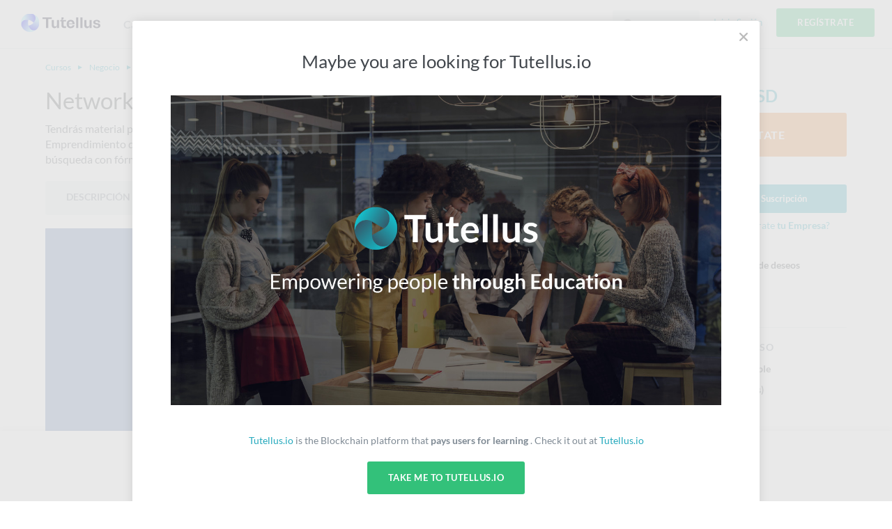

--- FILE ---
content_type: text/html; charset=utf-8
request_url: https://formacion.tutellus.com/negocio/marketing/networking-y-redes-para-conquistar-a-tus-clientes-23326
body_size: 14275
content:
<!DOCTYPE html><html prefix="og: http://ogp.me/ns# fb: http://ogp.me/ns/fb# article: http://ogp.me/ns/article#" data-location="www" lang="es"><head><meta charset="utf-8"><title>Networking y redes para conquistar a tus clientes</title><meta name="viewport" content="width=device-width, initial-scale=1, user-scalable=no"><meta name="apple-mobile-web-app-capable" content="yes"><meta name="apple-mobile-web-app-status-bar-style" content="default"><link rel="apple-touch-icon" href="/bower_components/tutellus.css/images/app-icons/apple-touch-icon-iphone-60x60.png"><link rel="apple-touch-icon" sizes="60x60" href="/bower_components/tutellus.css/images/app-icons/apple-touch-icon-ipad-76x76.png"><link rel="apple-touch-icon" sizes="114x114" href="/bower_components/tutellus.css/images/app-icons/apple-touch-icon-iphone-retina-120x120.png"><link rel="apple-touch-icon" sizes="144x144" href="/bower_components/tutellus.css/images/app-icons/apple-touch-icon-ipad-retina-152x152.png"><meta name="TTZqbGM3d3VPOUQwSWJ3OU04VDNnbj12" value="002ee6bc79784488b8a00caa9cff6405"><meta name="description" content="Tendrás  material para aplicar y contactes con el público que requiere tu negocio, sea propio o de afiliación. Emprendimiento digital desde redes, blogging y  network marketing, Mejorara tu visibilidad social y en motores de búsqueda con fórmulas comprobadas."><meta name="application-name" content="Tutellus"><meta name="DC.publisher" content="Tutellus"><meta property="og:site_name" content="Tutellus"><meta name="copyright" content="Tutellus"><link rel="canonical" href="https://www.tutellus.com/negocio/marketing/networking-y-redes-para-conquistar-a-tus-clientes-23326"><meta name="robots" content="index,follow"><meta name="google" content="notranslate"><meta name="DC.creator" content="Andres"><meta name="author" content="Andres"><meta name="DC.title" lang="es" content="Networking y redes para conquistar a tus clientes"><meta name="DC.description" lang="es" content="Tendrás  material para aplicar y contactes con el público que requiere tu negocio, sea propio o de afiliación. Emprendimiento digital desde redes, blogging y  network marketing, Mejorara tu visibilidad social y en motores de búsqueda con fórmulas comprobadas."><meta name="DC.subject" lang="es" content="Tendrás  material para aplicar y contactes con el público que requiere tu negocio, sea propio o de afiliación. Emprendimiento digital desde redes, blogging y  network marketing, Mejorara tu visibilidad social y en motores de búsqueda con fórmulas comprobadas."><meta name="DC.language" scheme="RFC1766" content="es"><!--meta(name='DC.date.issued', content='')--><meta name="twitter:card" content="summary_large_image"><meta name="twitter:site" content="@Networking y redes para conquistar a tus clientes"><meta name="twitter:creator" content="@tutellus"><meta name="twitter:title" content="Networking y redes para conquistar a tus clientes"><meta name="twitter:description" content="Tendrás  material para aplicar y contactes con el público que requiere tu negocio, sea propio o de afiliación. Emprendimiento digital desde redes, blogging y  network marketing, Mejorara tu visibilidad social y en motores de búsqueda con fórmulas comprobadas."><meta name="twitter:image" content="https://media.tutellus.com/libraries/76/90/93/lib/1550658629929_1.jpg"><!-- Open Graph data SEO--><meta property="og:title" content="Networking y redes para conquistar a tus clientes"><meta property="og:description" content="Tendrás  material para aplicar y contactes con el público que requiere tu negocio, sea propio o de afiliación. Emprendimiento digital desde redes, blogging y  network marketing, Mejorara tu visibilidad social y en motores de búsqueda con fórmulas comprobadas."><meta property="og:url" content="https://www.tutellus.com/negocio/marketing/networking-y-redes-para-conquistar-a-tus-clientes-23326"><meta property="og:image" content="https://media.tutellus.com/libraries/76/90/93/lib/1550658629929_1.jpg"><meta property="og:type" content="article"><link rel="icon" type="image/svg+xml" href="/bower_components/tutellus.css/images/favicon.png"><link rel="stylesheet" href="/bower_components/ionicons/css/ionicons.css"><link rel="stylesheet" href="/css/jquery.smartbanner.css" type="text/css" media="screen"><link rel="stylesheet" href="/dist/css-min/tutellus.min_0.42.18.css"><script src="/bower_components/jquery/dist/jquery.min.js"></script><link rel="alternate" href="android-app://com.tutellus.mobile/https/www.tutellus.com/courses/23326"><meta name="author" content="Tutellus"><meta name="google-play-app" content="app-id=com.tutellus.mobile"><meta name="apple-itunes-app" content="app-id=1082996000"><meta name="viewport" content="width=device-width, initial-scale=1.0"><script type="text/javascript" src="https://browser.sentry-cdn.com/5.5.0/bundle.min.js" crossorigin="anonymous"></script><script>(function() {
    Sentry.init({
        dsn: 'https://375faf86ccdd430aa5631705bf427f36@sentry.2tel.us/4',
        environment: 'production',
        release: 'www.tutellus.com@0.42.18'
    });
})()</script><script type="application/ld+json">{
  "@context": "http://schema.org",
  "@type": "WebSite",
  "url": "https://www.tutellus.com",
  "potentialAction": {
    "@type": "SearchAction",
    "target": "https://www.tutellus.com/buscador/{search_term_string}/cursos",
    "query-input": "required name=search_term_string"
  }
}</script><script type="application/ld+json">{"@context":"http://schema.org","@type":"Product","description":"Tendrás  material para aplicar y contactes con el público que requiere tu negocio, sea propio o de afiliación. Emprendimiento digital desde redes, blogging y  network marketing, Mejorara tu visibilidad social y en motores de búsqueda con fórmulas comprobadas.","name":"Networking y redes para conquistar a tus clientes"}</script><script type="application/ld+json">{"@context":"http://schema.org","@type":"VideoObject","name":"Networking y redes para conquistar a tus clientes","description":"Tendrás  material para aplicar y contactes con el público que requiere tu negocio, sea propio o de afiliación. Emprendimiento digital desde redes, blogging y  network marketing, Mejorara tu visibilidad social y en motores de búsqueda con fórmulas comprobadas.","thumbnailUrl":"https://media.tutellus.com/libraries/76/90/93/lib/1550658629929_1.jpg","uploadDate":"2019-01-26T18:07:17.495Z","contentUrl":"https:undefined","duration":"PT1M3S"}</script><script type="application/ld+json">{
"@context": "http://schema.org",
"@type": "BreadcrumbList",
"itemListElement": [{"@type":"ListItem","position":1,"item":{"@id":"/cursos/","name":"Cursos"}},{"@type":"ListItem","position":2,"item":{"@id":"/negocio/","name":"Negocio"}},{"@type":"ListItem","position":3,"item":{"@id":"/negocio/marketing/","name":"Marketing"}}]
}</script></head><body body-class dropfile responsive><header role="banner"><script>window.api_url = 'http://api_tutellus_com';</script><div class="container"><div class="row"><div class="colfull"><a href="/" tudle class="main-logo tooltip-bottom"><img src="/tudle/image" alt="Tutellus"></a><span ng-controller="SearchCtrl" ng-click="open()" class="mobile-search-trigger ion-search hide-desktop"></span><a href="#" class="mobile-menu-trigger hide-desktop"><span class="hamburger-icon"></span></a><nav role="navigation" class="primary-nav"><ul><li class="item"><a href="/carreras/">Carreras</a></li><li class="item"><a href="/cursos/" class="active">Cursos</a></li><li class="item"><a href="https://blockchain.tutellus.com" target="_blank">Blockchain</a></li></ul></nav><aside class="secondary-nav"><ul><li ng-controller="SearchCtrl" class="item"><form name="searchFrm" ng-submit="searching()" novalidate class="search-form"><div class="m-search-form"><input ng-if="!searchPredict" type="text" name="criteria" placeholder="Buscar" class="live-search"><live-search live-search-callback="searchPredict" live-search-item-template="&lt;span  ng-class='{ &quot;ion-university&quot;: result.type === &quot;course&quot;, &quot;ion-search&quot;: result.type === &quot;suggestion&quot;}'&gt;{{result.name}} &lt;/span&gt;" live-search-select="name" live-search-select-callback="selectLiveSearch" live-search-item="searchItem" live-search-class-insert="search-desktop" placeholder="Buscar" ng-model="criteria" class="live-search"></live-search></div></form><div class="main-search search-desktop"></div></li><li ng-controller="LoginCtrl" class="item login"><span ng-click="login()" class="lightblue pointer">Inicia Sesión</span></li><li ng-controller="RegisterCtrl" class="item signup"><span ng-click="register()" class="btn fill-emerald uppercase pointer">Regístrate</span></li></ul></aside></div></div></div><div ng-controller="SearchCtrl" ng-if="showMobileSearchForm" ng-cloak class="mobile-search-form"><form name="searchFrm" ng-submit="searching()" novalidate class="search-form"><div class="m-search-form"><input ng-if="!searchPredict" type="text" name="criteria" placeholder="Buscar" class="live-search"><live-search live-search-callback="searchPredict" live-search-item-template="&lt;span  ng-class='{ &quot;ion-university&quot;: result.type === &quot;course&quot;, &quot;ion-search&quot;: result.type === &quot;suggestion&quot;}'&gt;{{result.name}} &lt;/span&gt;" live-search-select="name" live-search-select-callback="selectLiveSearch" live-search-item="searchItem" live-search-class-insert="search-mobile" placeholder="Buscar" ng-model="criteria" class="live-search"></live-search></div><span ng-click="close()" class="close ion-close-circled"></span></form><div class="main-search search-mobile"></div></div></header><fixed-navbar threshold="300"></fixed-navbar><div class="main-content tutellus"><div info-notify></div><script async>(function($){
    $(document).ready(function(){
        $(function(){
              $('ul.tabs li:first').addClass('tab-current');
              $('.block article').hide();
              $('.block article:first').show();
              $('ul.tabs li').on('click',function(){
                $('ul.tabs li').removeClass('tab-current');
                $(this).addClass('tab-current')
                $('.block article').hide();
                var activeTab = $(this).find('a').attr('href');
                $(activeTab).show();
                return false;
              });
            })
        if(_.includes(window.location.href,'/reviews')){
            $('html, body').stop().animate({
                'scrollTop': $('#menu').offset().top - $('header').height()
            }, 900)
        };
    })
})(jQuery);
</script><div ng-controller="RegisterCtrl"></div><div responsive ng-controller="ScrollController" class="course-detail-template mbxxl"><div class="fill-white pbxl"><div class="row hide-phone"><div class="colfull m-breadcrumb"><ol><li class="item"><a href="/cursos/"><strong class="normal step">Cursos</strong></a></li><li class="item"><a href="/negocio/"><strong class="normal step">Negocio</strong></a></li><li class="item"><a href="/negocio/marketing/"><strong class="normal step">Marketing</strong></a></li><li class="item"><strong class="normal step">Networking y redes para conquistar a tus clientes</strong></li></ol></div></div><div class="row"><main role="main" class="col3of4 tablet-col8of12 sidebar-right"><h1 class="title t-huge normal">Networking y redes para conquistar a tus clientes</h1><div class="block-text t-medium mts mbm"><p>Tendrás  material para aplicar y contactes con el público que requiere tu negocio, sea propio o de afiliación. Emprendimiento digital desde redes, blogging y  network marketing, Mejorara tu visibilidad social y en motores de búsqueda con fórmulas comprobadas.</p></div><div class="row hide-phone"><div class="colfull"><div class="m-subnav fill-athens phm radius-s mbm"><ul><li class="item"><a href="#description" du-smooth-scroll class="item--link pointer">Descripción</a></li><li class="item"><a href="#content" du-smooth-scroll class="item--link pointer">Contenido</a></li><li class="item"><a href="#reviews" du-smooth-scroll class="item--link pointer">Valoraciones<span class="pill">0</span></a></li><li class="item"><a href="#related" du-smooth-scroll class="item--link pointer hide-tablet">Relacionados</a></li></ul></div></div></div><script type="text/javascript">var course = {"mobile":{"ios":{"vendorId":"t7","prices":[{"currencyCode":"USD","retailPrice":6.99},{"currencyCode":"CAD","retailPrice":9.99},{"currencyCode":"MXN","retailPrice":119},{"currencyCode":"AUD","retailPrice":10.99},{"currencyCode":"NZD","retailPrice":9.99},{"currencyCode":"JPY","retailPrice":840},{"currencyCode":"CNY","retailPrice":45},{"currencyCode":"SGD","retailPrice":9.98},{"currencyCode":"HKD","retailPrice":53},{"currencyCode":"TWD","retailPrice":210},{"currencyCode":"IDR","retailPrice":99000},{"currencyCode":"INR","retailPrice":420},{"currencyCode":"RUB","retailPrice":529},{"currencyCode":"TRY","retailPrice":18.99},{"currencyCode":"ILS","retailPrice":27.9},{"currencyCode":"ZAR","retailPrice":139.99},{"currencyCode":"SAR","retailPrice":24.99},{"currencyCode":"AED","retailPrice":24.99},{"currencyCode":"GBP","retailPrice":4.99},{"currencyCode":"DKK","retailPrice":55},{"currencyCode":"SEK","retailPrice":75},{"currencyCode":"CHF","retailPrice":7},{"currencyCode":"NOK","retailPrice":75},{"currencyCode":"EUR","retailPrice":6.99},{"currencyCode":"THB","retailPrice":249}],"is_promoted":false},"android":{"packageName":"com.tutellus.mobile","sku":"a23326","status":"active","purchaseType":"managedUser","defaultPrice":{"priceMicros":"5790000","currency":"EUR"},"prices":{"AE":{"priceMicros":"24990000","currency":"AED"},"AT":{"priceMicros":"6990000","currency":"EUR"},"AU":{"priceMicros":"9990000","currency":"AUD"},"BD":{"priceMicros":"550000000","currency":"BDT"},"BE":{"priceMicros":"6990000","currency":"EUR"},"BG":{"priceMicros":"13990000","currency":"BGN"},"BH":{"priceMicros":"6490000","currency":"USD"},"BO":{"priceMicros":"43990000","currency":"BOB"},"BR":{"priceMicros":"26990000","currency":"BRL"},"CA":{"priceMicros":"8490000","currency":"CAD"},"CH":{"priceMicros":"6300000","currency":"CHF"},"CL":{"priceMicros":"5100000000","currency":"CLP"},"CO":{"priceMicros":"22500000000","currency":"COP"},"CR":{"priceMicros":"3600000000","currency":"CRC"},"CY":{"priceMicros":"6990000","currency":"EUR"},"CZ":{"priceMicros":"179990000","currency":"CZK"},"DE":{"priceMicros":"6990000","currency":"EUR"},"DK":{"priceMicros":"55000000","currency":"DKK"},"DZ":{"priceMicros":"775000000","currency":"DZD"},"EE":{"priceMicros":"6990000","currency":"EUR"},"EG":{"priceMicros":"99990000","currency":"EGP"},"ES":{"priceMicros":"6990000","currency":"EUR"},"FI":{"priceMicros":"6990000","currency":"EUR"},"FR":{"priceMicros":"6990000","currency":"EUR"},"GB":{"priceMicros":"5990000","currency":"GBP"},"GH":{"priceMicros":"35000000","currency":"GHS"},"GR":{"priceMicros":"6990000","currency":"EUR"},"HK":{"priceMicros":"49900000","currency":"HKD"},"HR":{"priceMicros":"55000000","currency":"HRK"},"HU":{"priceMicros":"2399000000","currency":"HUF"},"ID":{"priceMicros":"91000000000","currency":"IDR"},"IE":{"priceMicros":"6990000","currency":"EUR"},"IL":{"priceMicros":"22000000","currency":"ILS"},"IN":{"priceMicros":"550000000","currency":"INR"},"IT":{"priceMicros":"6990000","currency":"EUR"},"JO":{"priceMicros":"4550000","currency":"JOD"},"JP":{"priceMicros":"700000000","currency":"JPY"},"KE":{"priceMicros":"700000000","currency":"KES"},"KH":{"priceMicros":"6490000","currency":"USD"},"KR":{"priceMicros":"8500000000","currency":"KRW"},"KW":{"priceMicros":"6490000","currency":"USD"},"KZ":{"priceMicros":"2490000000","currency":"KZT"},"LB":{"priceMicros":"9750000000","currency":"LBP"},"LI":{"priceMicros":"6300000","currency":"CHF"},"LK":{"priceMicros":"1175000000","currency":"LKR"},"LT":{"priceMicros":"6990000","currency":"EUR"},"LU":{"priceMicros":"6990000","currency":"EUR"},"LV":{"priceMicros":"6990000","currency":"EUR"},"MA":{"priceMicros":"61990000","currency":"MAD"},"MX":{"priceMicros":"125000000","currency":"MXN"},"MY":{"priceMicros":"26990000","currency":"MYR"},"NG":{"priceMicros":"2320000000","currency":"NGN"},"NL":{"priceMicros":"6990000","currency":"EUR"},"NO":{"priceMicros":"75000000","currency":"NOK"},"NZ":{"priceMicros":"10990000","currency":"NZD"},"OM":{"priceMicros":"6490000","currency":"USD"},"PE":{"priceMicros":"21990000","currency":"PEN"},"PH":{"priceMicros":"329000000","currency":"PHP"},"PK":{"priceMicros":"1000000000","currency":"PKR"},"PL":{"priceMicros":"29990000","currency":"PLN"},"PT":{"priceMicros":"6990000","currency":"EUR"},"PY":{"priceMicros":"40000000000","currency":"PYG"},"QA":{"priceMicros":"23000000","currency":"QAR"},"RO":{"priceMicros":"32990000","currency":"RON"},"RS":{"priceMicros":"799000000","currency":"RSD"},"RU":{"priceMicros":"489000000","currency":"RUB"},"SA":{"priceMicros":"24990000","currency":"SAR"},"SE":{"priceMicros":"75000000","currency":"SEK"},"SG":{"priceMicros":"8980000","currency":"SGD"},"SI":{"priceMicros":"6990000","currency":"EUR"},"SK":{"priceMicros":"6990000","currency":"EUR"},"TH":{"priceMicros":"200000000","currency":"THB"},"TR":{"priceMicros":"42990000","currency":"TRY"},"TW":{"priceMicros":"210000000","currency":"TWD"},"TZ":{"priceMicros":"15000000000","currency":"TZS"},"UA":{"priceMicros":"154990000","currency":"UAH"},"US":{"priceMicros":"6490000","currency":"USD"},"VN":{"priceMicros":"149000000000","currency":"VND"},"ZA":{"priceMicros":"109990000","currency":"ZAR"}},"listings":{"es-ES":{"title":"Networking y redes para conquistar a tus clientes","description":"Tendrás  material para aplicar y contactes con el público que requiere tu negoci"}},"defaultLanguage":"es-ES","promo":{"packageName":"com.tutellus.mobile","sku":"a23326p","status":"active","purchaseType":"managedUser","defaultPrice":{"priceMicros":"5790000","currency":"EUR"},"prices":{"AE":{"priceMicros":"24990000","currency":"AED"},"AT":{"priceMicros":"6990000","currency":"EUR"},"AU":{"priceMicros":"9990000","currency":"AUD"},"BD":{"priceMicros":"550000000","currency":"BDT"},"BE":{"priceMicros":"6990000","currency":"EUR"},"BG":{"priceMicros":"13990000","currency":"BGN"},"BH":{"priceMicros":"6490000","currency":"USD"},"BO":{"priceMicros":"43990000","currency":"BOB"},"BR":{"priceMicros":"26990000","currency":"BRL"},"CA":{"priceMicros":"8490000","currency":"CAD"},"CH":{"priceMicros":"6300000","currency":"CHF"},"CL":{"priceMicros":"5100000000","currency":"CLP"},"CO":{"priceMicros":"22500000000","currency":"COP"},"CR":{"priceMicros":"3600000000","currency":"CRC"},"CY":{"priceMicros":"6990000","currency":"EUR"},"CZ":{"priceMicros":"179990000","currency":"CZK"},"DE":{"priceMicros":"6990000","currency":"EUR"},"DK":{"priceMicros":"55000000","currency":"DKK"},"DZ":{"priceMicros":"775000000","currency":"DZD"},"EE":{"priceMicros":"6990000","currency":"EUR"},"EG":{"priceMicros":"99990000","currency":"EGP"},"ES":{"priceMicros":"6990000","currency":"EUR"},"FI":{"priceMicros":"6990000","currency":"EUR"},"FR":{"priceMicros":"6990000","currency":"EUR"},"GB":{"priceMicros":"5990000","currency":"GBP"},"GH":{"priceMicros":"35000000","currency":"GHS"},"GR":{"priceMicros":"6990000","currency":"EUR"},"HK":{"priceMicros":"49900000","currency":"HKD"},"HR":{"priceMicros":"55000000","currency":"HRK"},"HU":{"priceMicros":"2399000000","currency":"HUF"},"ID":{"priceMicros":"91000000000","currency":"IDR"},"IE":{"priceMicros":"6990000","currency":"EUR"},"IL":{"priceMicros":"22000000","currency":"ILS"},"IN":{"priceMicros":"550000000","currency":"INR"},"IT":{"priceMicros":"6990000","currency":"EUR"},"JO":{"priceMicros":"4550000","currency":"JOD"},"JP":{"priceMicros":"700000000","currency":"JPY"},"KE":{"priceMicros":"700000000","currency":"KES"},"KH":{"priceMicros":"6490000","currency":"USD"},"KR":{"priceMicros":"8500000000","currency":"KRW"},"KW":{"priceMicros":"6490000","currency":"USD"},"KZ":{"priceMicros":"2490000000","currency":"KZT"},"LB":{"priceMicros":"9750000000","currency":"LBP"},"LI":{"priceMicros":"6300000","currency":"CHF"},"LK":{"priceMicros":"1175000000","currency":"LKR"},"LT":{"priceMicros":"6990000","currency":"EUR"},"LU":{"priceMicros":"6990000","currency":"EUR"},"LV":{"priceMicros":"6990000","currency":"EUR"},"MA":{"priceMicros":"61990000","currency":"MAD"},"MX":{"priceMicros":"125000000","currency":"MXN"},"MY":{"priceMicros":"26990000","currency":"MYR"},"NG":{"priceMicros":"2320000000","currency":"NGN"},"NL":{"priceMicros":"6990000","currency":"EUR"},"NO":{"priceMicros":"75000000","currency":"NOK"},"NZ":{"priceMicros":"10990000","currency":"NZD"},"OM":{"priceMicros":"6490000","currency":"USD"},"PE":{"priceMicros":"21990000","currency":"PEN"},"PH":{"priceMicros":"329000000","currency":"PHP"},"PK":{"priceMicros":"1000000000","currency":"PKR"},"PL":{"priceMicros":"29990000","currency":"PLN"},"PT":{"priceMicros":"6990000","currency":"EUR"},"PY":{"priceMicros":"40000000000","currency":"PYG"},"QA":{"priceMicros":"23000000","currency":"QAR"},"RO":{"priceMicros":"32990000","currency":"RON"},"RS":{"priceMicros":"799000000","currency":"RSD"},"RU":{"priceMicros":"489000000","currency":"RUB"},"SA":{"priceMicros":"24990000","currency":"SAR"},"SE":{"priceMicros":"75000000","currency":"SEK"},"SG":{"priceMicros":"8980000","currency":"SGD"},"SI":{"priceMicros":"6990000","currency":"EUR"},"SK":{"priceMicros":"6990000","currency":"EUR"},"TH":{"priceMicros":"200000000","currency":"THB"},"TR":{"priceMicros":"42990000","currency":"TRY"},"TW":{"priceMicros":"210000000","currency":"TWD"},"TZ":{"priceMicros":"15000000000","currency":"TZS"},"UA":{"priceMicros":"154990000","currency":"UAH"},"US":{"priceMicros":"6490000","currency":"USD"},"VN":{"priceMicros":"149000000000","currency":"VND"},"ZA":{"priceMicros":"109990000","currency":"ZAR"}},"listings":{"es-ES":{"title":"Networking y redes para conquistar a tus clientes","description":"Tendrás  material para aplicar y contactes con el público que requiere tu negoci"}},"defaultLanguage":"es-ES"},"is_promoted":false}},"teacher":{"stats":{"has_unlimited_info":false,"unlimited_attempts":0,"published":1,"notebooks":3,"certificates":0,"in_open_cart_price":0,"total_spent":0,"money_spent":0,"user_type":6,"categories":["negocio","tecnologia"],"wish_list_price":0,"course_draft":2,"logged_on":1768292854726,"last_purchase_paid_at":0},"bio":"<p><strong>Marketing&nbsp;</strong>digital, <strong>social media</strong>, <strong>SEO&nbsp;</strong>en <strong>blogging</strong>, <strong>PTC</strong>, <strong>BTC&nbsp;</strong>y opciones para <strong>ganar dinero.</strong></p>","headline":"Marketing digital","slug":"andres-zarzuelo","images":{"cover":{"_id":"5ea47b4f8c9f931100471cd4","url":"//media.tutellus.com/libraries/76/90/93/lib/1587837773758_7.png"},"avatar":{"_id":"620f7716481f5a1100ff3ed2","url":"//media.tutellus.com/libraries/76/90/93/lib/1645180688827_1.jpg"}},"code":"939076","surnames":"Zarzuelo","name":"Andres","c_on":1536203755547,"_":{"mautic_code":614586,"allow_coupons":true,"allow_affiliate":true},"_id":"696e0cee0f07d8110071a565"},"subcategory":{"o":40,"name":"Marketing","category":"553d1c7dd9a16c0000b5b857","code":"marketing","_id":"553d1c7dd9a16c0000b5b858"},"c_on":1548526037495,"u_on":1616270157066,"description":"<p>Consta de 9 módulos donde sabrás la problemática de las redes convencionales, conocerás las profesionales y para qué sirven, obtener y contactar a tus posibles compradores, qué debes aplicar para llegar a ese público objetivo y que convierta clics a tu favor. &nbsp;</p><p>No importa si tu negocio es de afiliados o es simplemente tu servicio el que ofreces en línea. A<u>plicaciones digitales</u> para <u>comunicarte con tus clientes y mejorar tu servicio</u>. Ideas reveladoras. Blogging como propósito de contenido, junto a la blogotecnia para ajustes en html y evitar el contenido duplicado para mejorar la posición en los motores de búsqueda.</p>","slug":"networking-y-redes-para-conquistar-a-tus-clientes","summary":"Tendrás  material para aplicar y contactes con el público que requiere tu negocio, sea propio o de afiliación. Emprendimiento digital desde redes, blogging y  network marketing, Mejorara tu visibilidad social y en motores de búsqueda con fórmulas comprobadas.","name":"Networking y redes para conquistar a tus clientes","stats":{"answers":0,"questions":0,"students":26,"students_paid":5,"videos":9,"certificates":1,"notes":0,"students_with_notes":0,"billing":20.47,"in_whislists":15,"refund":0,"avg_progress":11.23076923076923,"in_open_cart":5,"last_1d_students":0,"last_7d_students":0,"last_30d_students":0,"last_90d_students":0,"duration":2071,"stars":0,"activity":0,"should_hide":true,"trend":0,"default_order":0},"certified":true,"code":"23326","career":{},"sections":[{"code":"147112","name":"Módulo 1","hide":false,"content":[{"code":"147115","description":"Redes sociales que van a lograr optimizarte para visibilizar mejor tus posts, iremos al máximo mostrando las alternativas dentro de Facebook, Twitter, e Instagram. \n\nLogra hacer dos publicaciones diariamente y usa los horarios a favor cuando las personas estén conectadas. Calcula los horarios de mayor tráfico para que se compartan tus contenidos y atraigan al público objetivo que requieres.","name":"La problemática de las redes sociales","published":true,"free":true,"downloadable":true,"type":"VIDEO","library_id":"5c4c9f2c4f90df0d00af6360","media":{"url":"https://www.youtube.com/watch?v=-i1Eay3Rsdg","poster":"//media.tutellus.com/libraries/76/90/93/lib/5c4c9f2c4f90df0d00af6360.jpg","size":280,"type":"YOUTUBE","_id":"5c4c9f2c4f90df0d00af6360"},"duration":280},{"code":"147116","description":"Alcanza el networking para redes pero no solo en las convencionales, por ello es necesario establecer contacto con los posibles clientes.  Para ello requieres de visibilidad y no ahorrar en las estrategias en las redes, el horario  de publicación es para tener en cuenta.  Desde luego analiza realizar transmisiones en vivo como un añadido a tu estrategia digital. No olvides llamar la atención con las imágenes. Atrae con las acciones a tu favor con las acciones sociales para mejorar tu posicionamiento del negocio.","name":"Módulo 2:  herramientas netwworking en redes","published":true,"free":false,"downloadable":true,"type":"VIDEO","library_id":"5c5ca7ce44e3130c007e2445","duration":164}],"time":"07:24"},{"code":"147113","name":"Módulo 3","hide":false,"content":[{"code":"147117","description":"Un buen video con una genial descripción y además una imagen puede llamar. \nPero ¿qué señal doy en Facebook si incorporo una nota hecha al estilo Blogging?\nLa señal será netamente de atracción a nuestro negocio. Así lo explica el video para que lo pongas en práctica.","name":"SEO DESDE FACEBOOK","published":true,"free":false,"downloadable":true,"type":"VIDEO","library_id":"5c4ca00239f7740d000af24d","duration":207},{"code":"147118","description":"El SEO se distingue de las acciones sociales pero se retroalimenta , es decir se establece las diferencias entre el SMO y el SEO. Por otra parte tienes acciones a seguir y aplicar para mejorar las posiciones de tu negocio en la web.","name":"Módulo 4: SEO DESDE LAS REDES CONVENCIONALES","published":true,"free":false,"downloadable":true,"type":"VIDEO","library_id":"5c5dfa5aa369ff0c0029f445","duration":346}],"time":"09:13"},{"code":"147114","name":"Módulo 5","hide":false,"content":[{"code":"147119","description":"Rellena en Facebook como en todas tus redes los datos correctos y alinea la estrategia de lo que muestras para mostrar tu emprendimiento y los intereses correctos para que los que desean, lo que haces, te contraten. Salir a conseguir gente para lograr el éxito en tu posible industria, o futura industria.","name":"ATRAER PROSPECTOS DESDE FACEBOOK","published":true,"free":false,"downloadable":true,"type":"VIDEO","library_id":"5c4ca136eda77c0d0074b9de","duration":352},{"code":"147120","description":"Acciones a seguir en las redes sociales, dónde crear y obtener mejores imágenes, blog satélite para tus publicaciones y conseguir tu blog con dominio personalizado.","name":"Módulo 6: REDES, BLOG Y NEGOCIO ONLINE","published":true,"free":false,"downloadable":true,"type":"VIDEO","library_id":"5c5f4845ba302f0d005b9034","duration":223},{"code":"147121","description":"Acá te cuento las redes sociales profesionales de networking que aportarán a tu negocio algo más que una red, súmate a ellas.","name":"Módulo 7: DEVALANDO REDES PODEROSAS","published":true,"free":false,"downloadable":true,"type":"VIDEO","library_id":"5c69b8081657200d0070719e","duration":100},{"code":"147122","description":"Crear un blog que sume a tu enlace original desde Medim, hacer tu blog en Blogger con la información correcta para los buscadores. Palabras clave sugeridas y Seacrh Console.","name":"Módulo 8: Extra bono Social Blogging","published":true,"free":false,"downloadable":true,"type":"VIDEO","library_id":"5c69bebe82b0340d007798bd","duration":164},{"code":"147123","description":"Para este caso se recomienda tener sitios que no afecten su funcionamiento. En lo mencionado verás qué tienes que aplicar para instalar una conversación con un cliente o interesado en tu producto.","name":"Módulo 9: Extra bono Función del networking unida a tu blog","published":true,"free":false,"downloadable":true,"type":"VIDEO","library_id":"5c69ce5a3e6f6e0c00f4ec6e","duration":235}],"time":"17:54"}],"price":7,"outbounce":{"enabled":true},"category":{"onboarding":true,"suggestions":["1901","3296","2027","4226","2778"],"image":"defaults/categories/negocio.jpg","icon":"defaults/categories/negocio_icon.svg","o":2,"name":"Negocio","code":"negocio","_id":"553d1c7dd9a16c0000b5b857"},"video_promo":{"url":"https://youtu.be/EmA7ucvLY4Y","poster":"//media.tutellus.com/libraries/76/90/93/lib/5c3f9effb30a801300e05ddd.jpg","size":63,"type":"YOUTUBE","_id":"5c3f9effb30a801300e05ddd"},"images":{"poster":{"url":"//media.tutellus.com/libraries/76/90/93/lib/1550658629929_1.jpg","_id":"5c6d2c460719200011c0af26"}},"is":{"unlimited":true},"difficulty_level":"basic","reviews":[]}</script><div ng-controller="PlayerCtrl" class="image-or-video"><div ng-include="'/player.modal.partial.html'"></div><figure ng-if="!showVideo"><span id="imagevideo" title="Networking y redes para conquistar a tus clientes" ng-click="playVideo()" class="play-video pointer"><img srcset="//media.tutellus.com/libraries/76/90/93/lib/1550658629929_1.jpg?size=854x493s&amp;ext=jpg 1x, //media.tutellus.com/libraries/76/90/93/lib/1550658629929_1.jpg?size=1708x986s&amp;ext=jpg 2x" src="//media.tutellus.com/libraries/76/90/93/lib/1550658629929_1.jpg?size=854x493s&amp;ext=jpg" alt="Networking y redes para conquistar a tus clientes" class="responsive-img"></span></figure></div><div class="mtm"><strong>Comparte este curso</strong><div class="m-social-share inline-block mlm"><a href="https://twitter.com/share?url=https://www.tutellus.com/negocio/marketing/networking-y-redes-para-conquistar-a-tus-clientes-23326&amp;original_referer=https://www.tutellus.com/negocio/marketing/networking-y-redes-para-conquistar-a-tus-clientes-23326&amp;text=Networking y redes para conquistar a tus clientes&amp;via=tutellus" onclick="javascript:window.open(this.href, '', 'menubar=no,toolbar=no,resizable=yes,scrollbars=yes,height=600,width=600');return false;" rel="nofollow" target="_blank" class="network fill-twitter ion-social-twitter googlePlus"></a><a href="https://www.facebook.com/sharer/sharer.php?u=https://www.tutellus.com/negocio/marketing/networking-y-redes-para-conquistar-a-tus-clientes-23326" onclick="javascript:window.open(this.href, '', 'menubar=no,toolbar=no,resizable=yes,scrollbars=yes,height=600,width=600');return false;" rel="nofollow" target="_blank" class="network fill-facebook ion-social-facebook googlePlus"></a><a href="https://plus.google.com/share?url=https://www.tutellus.com/negocio/marketing/networking-y-redes-para-conquistar-a-tus-clientes-23326" onclick="javascript:window.open(this.href, '', 'menubar=no,toolbar=no,resizable=yes,scrollbars=yes,height=600,width=600');return false;" rel="nofollow" target="_blank" class="network fill-gplus ion-social-googleplus googlePlus"></a><a href="http://www.linkedin.com/shareArticle?url=https://www.tutellus.com/negocio/marketing/networking-y-redes-para-conquistar-a-tus-clientes-23326&amp;title=Networking y redes para conquistar a tus clientes" onclick="javascript:window.open(this.href, '', 'menubar=no,toolbar=no,resizable=yes,scrollbars=yes,height=600,width=600');return false;" rel="nofollow" target="_blank" class="network fill-linkedin ion-social-linkedin googlePlus"></a></div></div></main><aside class="col1of4 tablet-col4of12"><section class="course-infobox"><script>(function($){
    $(document).ready(function(){
        $("#showCoupon").click(function(){
            $("#formCoupon").toggle()
            return false
        })
    })
})(jQuery);</script><div ng-controller="RegisterCtrl"><div class="price mbs hide-phone"><strong class="current block"><span class="currency">7€</span></strong></div><div class="mbs hide-phone"><strong fixed-navbar-button="Apúntate por 7€" fixed-price="7" fixed-coupon-price="" ng-class="{&quot;fill-pumpkin&quot;: 0}" data-cmd="buy#{&quot;course&quot;:&quot;23326&quot;}" ng-click="register($event)" class="btn fill-emerald btn-fat uppercase wide js-buy-btn pointer navbar-button">Apúntate</strong></div><div class="hide-phone mbl text-center"><span class="t-medium block mbs">o</span><a href="/informacion/unlimited" class="btn fill-lightblue wide mbs">GRATIS con la Suscripción</a><a href="/informacion/corporate" class="wide mbxs">¿Quieres que contrate&nbsp;<strong>tu Empresa</strong>?</a></div></div><ul ng-controller="RegisterCtrl" class="bold pvs bb-1 mbm"><li class="mbs"><strong ng-click="register()" class="darkblack pointer"><img src="/bower_components/tutellus.css/images/heart-icon-inactive.svg" alt="¿Te gustaría conocer las ofertas relacionadas?" class="vam mrs"><span class="vam">Añádelo a tu lista de deseos</span></strong></li><li class="mbs"><strong ng-click="register()" class="darkblack pointer"><img src="/bower_components/tutellus.css/images/gift-course-icon.svg" alt="¿Te interesa para un regalo?" class="vam mrs"><span class="vam">Regala este curso</span></strong></li><li class="mbs"><strong id="showCoupon" class="darkblack pointer"><img src="/bower_components/tutellus.css/images/coupon-icon.svg" alt="¿Tienes un cupón de este curso?" class="vam mrs"><span class="vam">Canjea un cupón</span></strong><form id="formCoupon" name="couponForm" style="display: none;" action="" class="m-form mts"><div class="field mbs"><label for="coupon"></label><input id="coupon" name="cupon" type="text" placeholder="Introduce aquí tu cupón" autofocus></div><div class="field"><input type="submit" value="Canjear cupón" class="btn fill-lightblue uppercase small wide"></div></form></li></ul><div class="mtm"><h2 class="section-title">Detalles del curso</h2><div class="mbs"><img src="/bower_components/tutellus.css/images/certificate-icon.svg" alt="Certificado" width="14" class="mrxs"><strong>Certificado disponible</strong></div><div class="mbs"><span class="icon ion-android-time lightblue t-medium"></span><strong class="softblack">35 m</strong><span class="bold">&nbsp;(9 videocursos)</span></div><div class="mbs"><span class="icon ion-person bold">26 alumnos</span></div><div class="mbs"><span class="icon ion-star yellow"></span><strong>0/5 (0 valoraciones)</strong></div><div class="mbs"><span class="icon ion-refresh"></span><strong>Garantía de devolución 30 días</strong></div></div></section></aside></div></div><section id="description" fixed-navbar-menu-item="Descripción" class="fill-watergrey pvxl"><div class="row"><div class="col3of4 tablet-col8of12 sidebar-right"><div class="course-text"><h2 class="section-title">Descripción del curso</h2><div if-more-than="330px" class="read-more-box gray-overlay"><div class="block-text bigger"><p>Consta de 9 módulos donde sabrás la problemática de las redes convencionales, conocerás las profesionales y para qué sirven, obtener y contactar a tus posibles compradores, qué debes aplicar para llegar a ese público objetivo y que convierta clics a tu favor. &nbsp;</p><p>No importa si tu negocio es de afiliados o es simplemente tu servicio el que ofreces en línea. A<u>plicaciones digitales</u> para <u>comunicarte con tus clientes y mejorar tu servicio</u>. Ideas reveladoras. Blogging como propósito de contenido, junto a la blogotecnia para ajustes en html y evitar el contenido duplicado para mejorar la posición en los motores de búsqueda.</p></div></div></div></div><aside class="col1of4 tablet-col4of12 phone-ptm"><div class="fill-white pam radius-s text-center ba-1"><strong class="section-title">Impartido por</strong><script type="text/javascript">var profile = {"stats":{"has_unlimited_info":false,"unlimited_attempts":0,"published":1,"notebooks":3,"certificates":0,"in_open_cart_price":0,"total_spent":0,"money_spent":0,"user_type":6,"categories":["negocio","tecnologia"],"wish_list_price":0,"course_draft":2,"logged_on":1768292854726,"last_purchase_paid_at":0},"bio":"<p><strong>Marketing&nbsp;</strong>digital, <strong>social media</strong>, <strong>SEO&nbsp;</strong>en <strong>blogging</strong>, <strong>PTC</strong>, <strong>BTC&nbsp;</strong>y opciones para <strong>ganar dinero.</strong></p>","headline":"Marketing digital","slug":"andres-zarzuelo","images":{"cover":{"_id":"5ea47b4f8c9f931100471cd4","url":"//media.tutellus.com/libraries/76/90/93/lib/1587837773758_7.png"},"avatar":{"_id":"620f7716481f5a1100ff3ed2","url":"//media.tutellus.com/libraries/76/90/93/lib/1645180688827_1.jpg"}},"code":"939076","surnames":"Zarzuelo","name":"Andres","c_on":1536203755547,"_":{"mautic_code":614586,"allow_coupons":true,"allow_affiliate":true},"_id":"696e0cee0f07d8110071a565"}</script><div ng-controller="CourseCtrl"><div class="image"><a href="/perfil/939076/andres-zarzuelo" rel="nofollow" ng-click="teacherInfo($event)"><img srcset="//media.tutellus.com/libraries/76/90/93/lib/1645180688827_1.jpg?size=70x70s&amp;ext=jpg 1x, //media.tutellus.com/libraries/76/90/93/lib/1645180688827_1.jpg?size=140x140s&amp;ext=jpg 2x" src="//media.tutellus.com/libraries/76/90/93/lib/1645180688827_1.jpg?size=70x70s&amp;ext=jpg" width="70" height="70" alt="Andres Zarzuelo" class="oval"></a></div><div class="content"><a href="/perfil/939076/andres-zarzuelo" ng-click="teacherInfo($event)" class="title t-large normal mts"><span>Andres</span><span>&nbsp; Zarzuelo</span></a></div><p class="italic normal darkgrey mtxs mbs">Marketing digital</p><div ng-controller="RegisterCtrl" class="mbs"><strong ng-click="register($event)" class="btn-follow mts pointer"><span class="follow">Seguir</span></strong></div><div class="t-small bold mbs"><span class="ion-calendar t-medium darkgrey mrxs"></span><strong class="darkgrey mrxs">Se unió:</strong><span>6 de sep. de 2018</span></div></div></div></aside></div></section><section id="content" fixed-navbar-menu-item="Contenido" class="pvxl"><div class="row"><div class="col3of4 tablet-col8of12 sidebar-right"><div if-more-than="750px" class="read-more-box"><h2 class="section-title">Contenido del curso</h2><section id="course-content" class="content-current bt-1 bl-1 br-1"><div ng-controller="CourseCtrl" class="m-course-content"><div class="header"><h2 class="classname">Módulo 1</h2><span class="time">07:24</span></div><ul><li class="class free"><span ng-click="videoPreview($event)" class="pointer"><strong data-content="{&quot;name&quot;:&quot;La problemática de las redes sociales&quot;,&quot;media&quot;:{&quot;url&quot;:&quot;https://www.youtube.com/watch?v=-i1Eay3Rsdg&quot;,&quot;poster&quot;:&quot;//media.tutellus.com/libraries/76/90/93/lib/5c4c9f2c4f90df0d00af6360.jpg&quot;,&quot;size&quot;:280,&quot;type&quot;:&quot;YOUTUBE&quot;,&quot;_id&quot;:&quot;5c4c9f2c4f90df0d00af6360&quot;}}" class="classname icon ion-android-arrow-dropright-circle">La problemática de las redes sociales</strong></span><span class="time">04:40</span><span data-content="{&quot;name&quot;:&quot;La problemática de las redes sociales&quot;,&quot;media&quot;:{&quot;url&quot;:&quot;https://www.youtube.com/watch?v=-i1Eay3Rsdg&quot;,&quot;poster&quot;:&quot;//media.tutellus.com/libraries/76/90/93/lib/5c4c9f2c4f90df0d00af6360.jpg&quot;,&quot;size&quot;:280,&quot;type&quot;:&quot;YOUTUBE&quot;,&quot;_id&quot;:&quot;5c4c9f2c4f90df0d00af6360&quot;}}" ng-click="videoPreview($event)" class="pill pointer">AVANCE</span></li><li class="class"><span ng-click="register()" class="pointer"><strong class="classname icon ion-android-arrow-dropright-circle">Módulo 2:  herramientas netwworking en redes</strong></span><span class="time">02:44</span></li></ul></div><div ng-controller="CourseCtrl" class="m-course-content"><div class="header"><h2 class="classname">Módulo 3</h2><span class="time">09:13</span></div><ul><li class="class"><span ng-click="register()" class="pointer"><strong class="classname icon ion-android-arrow-dropright-circle">SEO DESDE FACEBOOK</strong></span><span class="time">03:27</span></li><li class="class"><span ng-click="register()" class="pointer"><strong class="classname icon ion-android-arrow-dropright-circle">Módulo 4: SEO DESDE LAS REDES CONVENCIONALES</strong></span><span class="time">05:46</span></li></ul></div><div ng-controller="CourseCtrl" class="m-course-content"><div class="header"><h2 class="classname">Módulo 5</h2><span class="time">17:54</span></div><ul><li class="class"><span ng-click="register()" class="pointer"><strong class="classname icon ion-android-arrow-dropright-circle">ATRAER PROSPECTOS DESDE FACEBOOK</strong></span><span class="time">05:52</span></li><li class="class"><span ng-click="register()" class="pointer"><strong class="classname icon ion-android-arrow-dropright-circle">Módulo 6: REDES, BLOG Y NEGOCIO ONLINE</strong></span><span class="time">03:43</span></li><li class="class"><span ng-click="register()" class="pointer"><strong class="classname icon ion-android-arrow-dropright-circle">Módulo 7: DEVALANDO REDES PODEROSAS</strong></span><span class="time">01:40</span></li><li class="class"><span ng-click="register()" class="pointer"><strong class="classname icon ion-android-arrow-dropright-circle">Módulo 8: Extra bono Social Blogging</strong></span><span class="time">02:44</span></li><li class="class"><span ng-click="register()" class="pointer"><strong class="classname icon ion-android-arrow-dropright-circle">Módulo 9: Extra bono Función del networking unida a tu blog</strong></span><span class="time">03:55</span></li></ul></div></section></div></div><aside class="col1of4 tablet-col4of12 hide-phone"></aside></div></section><section id="reviews" fixed-navbar-menu-item="{name: &quot;Valoraciones&quot;, pill: 0}" class="fill-watergrey pvxl"><div class="row"><div class="col3of4 tablet-col8of12 sidebar-right"><div class="mbl"><h2 class="section-title">Valoraciones</h2><section id="course-description" if-more-than="750px" class="read-more-box gray-overlay"><ul></ul><div class="t-large"><p>No hay ninguna valoración para este curso.</p></div></section></div></div></div></section><section ng-controller="RegisterCtrl" fixed-navbar-menu-item="Suscripción" id="unlimited"><div style="background-image: url(/bower_components/tutellus.css/images/landings/profesores.jpg)" class="unlimited-course-banner"><div class="row"><div class="colfull text-center"><h4 class="white t-xxlarge normal mbl">¿Por qué pagar por un curso cuando puedes tenerlos todos?</h4><span ng-click="register($event)" class="btn btn-fat fill-lightblue uppercase mbm pointer">Prueba la Suscripción ahora</span><br><a href="/informacion/unlimited" class="underline white">O quiero saber más</a></div></div></div></section><section id="related" fixed-navbar-menu-item="Relacionados" class="row mtxxl"><div class="colfull"><h3 class="section-title">Cursos que quizás te interesen</h3><ul class="row m-equalboxes-wrapper"><li ng-controller="GaEcommerceCtrl" ng-click="clickProduct({&quot;code&quot;:&quot;38700&quot;,&quot;category&quot;:{&quot;onboarding&quot;:true,&quot;suggestions&quot;:[&quot;1901&quot;,&quot;3296&quot;,&quot;2027&quot;,&quot;4226&quot;,&quot;2778&quot;],&quot;image&quot;:&quot;defaults/categories/negocio.jpg&quot;,&quot;icon&quot;:&quot;defaults/categories/negocio_icon.svg&quot;,&quot;o&quot;:2,&quot;name&quot;:&quot;Negocio&quot;,&quot;code&quot;:&quot;negocio&quot;,&quot;_id&quot;:&quot;553d1c7dd9a16c0000b5b857&quot;},&quot;subcategory&quot;:{&quot;o&quot;:40,&quot;name&quot;:&quot;Marketing&quot;,&quot;category&quot;:&quot;553d1c7dd9a16c0000b5b857&quot;,&quot;code&quot;:&quot;marketing&quot;,&quot;_id&quot;:&quot;553d1c7dd9a16c0000b5b858&quot;},&quot;price&quot;:19},0,&quot;/negocio/marketing/networking-y-redes-para-conquistar-a-tus-clientes-23326&quot;,undefined)" class="equalboxes-item col1of4 tablet-col1of2 phone-colfull"><div class="m-coursebox mbm phone-mbs with-video"><span title="Gestión de la Reputación Online" class="pointer course-image"><img src="//media.tutellus.com/libraries/26/36/45/01/lib/1662719671253_1.jpg?size=230x115s&amp;ext=jpg" srcset="                     //media.tutellus.com/libraries/26/36/45/01/lib/1662719671253_1.jpg?size=230x115s&amp;ext=jpg 1x,                     //media.tutellus.com/libraries/26/36/45/01/lib/1662719671253_1.jpg?size=460x230s&amp;ext=jpg 2x                 " alt="Gestión de la Reputación Online" class="responsive-img"></span><strong title="Lista de deseos" ng-controller="RegisterCtrl" ng-click="register()" data-tooltiptext="Añadir a mi Lista de Deseos" class="wishlist tooltip-right normal pointer"><span wishlist factory="Wishlists" selected="record" class="heart ion-heart"></span></strong><div class="course-info"><img src="//media.tutellus.com/libraries/26/36/45/01/lib/1677689549505_1.JPG?size=40x40s&amp;ext=jpg" srcset="                         //media.tutellus.com/libraries/26/36/45/01/lib/1677689549505_1.JPG?size=40x40s&amp;ext=jpg 1x,                         //media.tutellus.com/libraries/26/36/45/01/lib/1677689549505_1.JPG?size=80x80s&amp;ext=jpg 2x                     " width="40px" height="40px" alt="LUIS CARLOS GUEVARA MATIAS" class="user-img oval"><h3 class="course-title"><a href="/negocio/marketing/gestion-de-la-reputacion-online-38700" title=" Gestión de la Reputación Online" class="darkblack">Gestión de la Reputación Online</a></h3></div><div ng-controller="RegisterCtrl" class="course-stats"><div class="price"><strong class="final-price currency">19 €</strong></div><div class="course-time ion-android-time"><strong>44 m</strong></div><div class="m-stars inline-block"><span class="ion-android-star star active"><strong>0</strong></span></div><!--span.icon.ion-person.bold #{record.stats.students || 0}--></div></div></li><li ng-controller="GaEcommerceCtrl" ng-click="clickProduct({&quot;code&quot;:&quot;38533&quot;,&quot;category&quot;:{&quot;onboarding&quot;:true,&quot;suggestions&quot;:[&quot;1901&quot;,&quot;3296&quot;,&quot;2027&quot;,&quot;4226&quot;,&quot;2778&quot;],&quot;image&quot;:&quot;defaults/categories/negocio.jpg&quot;,&quot;icon&quot;:&quot;defaults/categories/negocio_icon.svg&quot;,&quot;o&quot;:2,&quot;name&quot;:&quot;Negocio&quot;,&quot;code&quot;:&quot;negocio&quot;,&quot;_id&quot;:&quot;553d1c7dd9a16c0000b5b857&quot;},&quot;subcategory&quot;:{&quot;o&quot;:40,&quot;name&quot;:&quot;Marketing&quot;,&quot;category&quot;:&quot;553d1c7dd9a16c0000b5b857&quot;,&quot;code&quot;:&quot;marketing&quot;,&quot;_id&quot;:&quot;553d1c7dd9a16c0000b5b858&quot;},&quot;price&quot;:19},1,&quot;/negocio/marketing/networking-y-redes-para-conquistar-a-tus-clientes-23326&quot;,undefined)" class="equalboxes-item col1of4 tablet-col1of2 phone-colfull"><div class="m-coursebox mbm phone-mbs with-video"><span title="Estrategia de Publicidad y Marketing" class="pointer course-image"><img src="//media.tutellus.com/libraries/26/36/45/01/lib/1660840211875_1.jpg?size=230x115s&amp;ext=jpg" srcset="                     //media.tutellus.com/libraries/26/36/45/01/lib/1660840211875_1.jpg?size=230x115s&amp;ext=jpg 1x,                     //media.tutellus.com/libraries/26/36/45/01/lib/1660840211875_1.jpg?size=460x230s&amp;ext=jpg 2x                 " alt="Estrategia de Publicidad y Marketing" class="responsive-img"></span><strong title="Lista de deseos" ng-controller="RegisterCtrl" ng-click="register()" data-tooltiptext="Añadir a mi Lista de Deseos" class="wishlist tooltip-right normal pointer"><span wishlist factory="Wishlists" selected="record" class="heart ion-heart"></span></strong><div class="course-info"><img src="//media.tutellus.com/libraries/26/36/45/01/lib/1677689549505_1.JPG?size=40x40s&amp;ext=jpg" srcset="                         //media.tutellus.com/libraries/26/36/45/01/lib/1677689549505_1.JPG?size=40x40s&amp;ext=jpg 1x,                         //media.tutellus.com/libraries/26/36/45/01/lib/1677689549505_1.JPG?size=80x80s&amp;ext=jpg 2x                     " width="40px" height="40px" alt="LUIS CARLOS GUEVARA MATIAS" class="user-img oval"><h3 class="course-title"><a href="/negocio/marketing/estrategia-de-publicidad-y-marketing-38533" title=" Estrategia de Publicidad y Marketing" class="darkblack">Estrategia de Publicidad y Marketing</a></h3></div><div ng-controller="RegisterCtrl" class="course-stats"><div class="price"><strong class="final-price currency">19 €</strong></div><div class="course-time ion-android-time"><strong>1 h</strong></div><div class="m-stars inline-block"><span class="ion-android-star star active"><strong>0</strong></span></div><!--span.icon.ion-person.bold #{record.stats.students || 0}--></div></div></li><li ng-controller="GaEcommerceCtrl" ng-click="clickProduct({&quot;code&quot;:&quot;37902&quot;,&quot;category&quot;:{&quot;onboarding&quot;:true,&quot;suggestions&quot;:[&quot;1901&quot;,&quot;3296&quot;,&quot;2027&quot;,&quot;4226&quot;,&quot;2778&quot;],&quot;image&quot;:&quot;defaults/categories/negocio.jpg&quot;,&quot;icon&quot;:&quot;defaults/categories/negocio_icon.svg&quot;,&quot;o&quot;:2,&quot;name&quot;:&quot;Negocio&quot;,&quot;code&quot;:&quot;negocio&quot;,&quot;_id&quot;:&quot;553d1c7dd9a16c0000b5b857&quot;},&quot;subcategory&quot;:{&quot;o&quot;:40,&quot;name&quot;:&quot;Marketing&quot;,&quot;category&quot;:&quot;553d1c7dd9a16c0000b5b857&quot;,&quot;code&quot;:&quot;marketing&quot;,&quot;_id&quot;:&quot;553d1c7dd9a16c0000b5b858&quot;},&quot;price&quot;:0},2,&quot;/negocio/marketing/networking-y-redes-para-conquistar-a-tus-clientes-23326&quot;,undefined)" class="equalboxes-item col1of4 tablet-col1of2 phone-colfull"><div class="m-coursebox mbm phone-mbs with-video"><span title="Marketing Turístico Vol.2" class="pointer course-image"><img src="//media.tutellus.com/libraries/44/47/46/01/lib/1650364968617_1.jpg?size=230x115s&amp;ext=jpg" srcset="                     //media.tutellus.com/libraries/44/47/46/01/lib/1650364968617_1.jpg?size=230x115s&amp;ext=jpg 1x,                     //media.tutellus.com/libraries/44/47/46/01/lib/1650364968617_1.jpg?size=460x230s&amp;ext=jpg 2x                 " alt="Marketing Turístico Vol.2" class="responsive-img"></span><strong title="Lista de deseos" ng-controller="RegisterCtrl" ng-click="register()" data-tooltiptext="Añadir a mi Lista de Deseos" class="wishlist tooltip-right normal pointer"><span wishlist factory="Wishlists" selected="record" class="heart ion-heart"></span></strong><div class="course-info"><img src="//media.tutellus.com/libraries/44/47/46/01/lib/1648580272480_1.jpg?size=40x40s&amp;ext=jpg" srcset="                         //media.tutellus.com/libraries/44/47/46/01/lib/1648580272480_1.jpg?size=40x40s&amp;ext=jpg 1x,                         //media.tutellus.com/libraries/44/47/46/01/lib/1648580272480_1.jpg?size=80x80s&amp;ext=jpg 2x                     " width="40px" height="40px" alt="Adrian De La Llave" class="user-img oval"><h3 class="course-title"><a href="/negocio/marketing/marketing-turistico-vol2-37902" title=" Marketing Turístico Vol.2" class="darkblack">Marketing Turístico Vol.2</a></h3></div><div ng-controller="RegisterCtrl" class="course-stats"><div class="price"><strong class="final-price free">Gratis</strong></div><div class="course-time ion-android-time"><strong>1 h</strong></div><div class="m-stars inline-block"><span class="ion-android-star star active"><strong>5</strong></span></div><!--span.icon.ion-person.bold #{record.stats.students || 0}--></div></div></li><li ng-controller="GaEcommerceCtrl" ng-click="clickProduct({&quot;code&quot;:&quot;37857&quot;,&quot;category&quot;:{&quot;onboarding&quot;:true,&quot;suggestions&quot;:[&quot;1901&quot;,&quot;3296&quot;,&quot;2027&quot;,&quot;4226&quot;,&quot;2778&quot;],&quot;image&quot;:&quot;defaults/categories/negocio.jpg&quot;,&quot;icon&quot;:&quot;defaults/categories/negocio_icon.svg&quot;,&quot;o&quot;:2,&quot;name&quot;:&quot;Negocio&quot;,&quot;code&quot;:&quot;negocio&quot;,&quot;_id&quot;:&quot;553d1c7dd9a16c0000b5b857&quot;},&quot;subcategory&quot;:{&quot;o&quot;:40,&quot;name&quot;:&quot;Marketing&quot;,&quot;category&quot;:&quot;553d1c7dd9a16c0000b5b857&quot;,&quot;code&quot;:&quot;marketing&quot;,&quot;_id&quot;:&quot;553d1c7dd9a16c0000b5b858&quot;},&quot;price&quot;:0},3,&quot;/negocio/marketing/networking-y-redes-para-conquistar-a-tus-clientes-23326&quot;,undefined)" class="equalboxes-item col1of4 tablet-col1of2 phone-colfull"><div class="m-coursebox mbm phone-mbs with-video"><span title="Marketing Turístico Vol.1" class="pointer course-image"><img src="//media.tutellus.com/libraries/44/47/46/01/lib/1648719185627_1.jpg?size=230x115s&amp;ext=jpg" srcset="                     //media.tutellus.com/libraries/44/47/46/01/lib/1648719185627_1.jpg?size=230x115s&amp;ext=jpg 1x,                     //media.tutellus.com/libraries/44/47/46/01/lib/1648719185627_1.jpg?size=460x230s&amp;ext=jpg 2x                 " alt="Marketing Turístico Vol.1" class="responsive-img"></span><strong title="Lista de deseos" ng-controller="RegisterCtrl" ng-click="register()" data-tooltiptext="Añadir a mi Lista de Deseos" class="wishlist tooltip-right normal pointer"><span wishlist factory="Wishlists" selected="record" class="heart ion-heart"></span></strong><div class="course-info"><img src="//media.tutellus.com/libraries/44/47/46/01/lib/1648580272480_1.jpg?size=40x40s&amp;ext=jpg" srcset="                         //media.tutellus.com/libraries/44/47/46/01/lib/1648580272480_1.jpg?size=40x40s&amp;ext=jpg 1x,                         //media.tutellus.com/libraries/44/47/46/01/lib/1648580272480_1.jpg?size=80x80s&amp;ext=jpg 2x                     " width="40px" height="40px" alt="Adrian De La Llave" class="user-img oval"><h3 class="course-title"><a href="/negocio/marketing/marketing-turistico-vol1-37857" title=" Marketing Turístico Vol.1" class="darkblack">Marketing Turístico Vol.1</a></h3></div><div ng-controller="RegisterCtrl" class="course-stats"><div class="price"><strong class="final-price free">Gratis</strong></div><div class="course-time ion-android-time"><strong>43 m</strong></div><div class="m-stars inline-block"><span class="ion-android-star star active"><strong>4.8</strong></span></div><!--span.icon.ion-person.bold #{record.stats.students || 0}--></div></div></li></ul></div></section></div><footer role="contentinfo"><!--.row.pvl
    .col1of2
        img.block.mbs(src='/bower_components/tutellus.css/images/logo.svg', alt='Tutellus')
        p.italic Somos la plataforma colaborativa para aprender y enseñar en Español más grande del mundo.
    .col1of2

--><div class="footer-links"><div class="row white"><div class="col2of12 phone-col1of2"><strong class="title uppercase mbs">Información</strong><ul class="list"><li><a href="/informacion/como-funciona">Cómo funciona</a></li><li><a href="/informacion/invita-a-tus-amigos">Invita a tus amigos</a></li><li><a href="/informacion/pago-aplazado">Pago Aplazado</a></li><li><a href="/informacion/certificados">Certificados</a></li><li><a href="/informacion/regala">Regala</a></li></ul></div><div class="col2of12 phone-col1of2"><ul class="list mtl"><li><a href="/informacion/unlimited">Suscripción</a></li><li><a href="/informacion/afiliados">API Afiliados</a></li><li><a href="/informacion/corporate">Empresas</a></li><li><a href="/canales/">Canales</a></li></ul></div><div class="col2of12 phone-colfull left"><strong class="title uppercase mbs">Tutellus</strong><ul class="list"><li><a href="/informacion/nosotros">Nosotros</a></li><li><a href="//criptoblog.tutellus.com" target="_blank">Blog</a></li><li><a href="/informacion/profesores">Profesores</a></li><li><a href="https://tutellus.zendesk.com/hc/es" target="_blank">Ayuda</a></li></ul></div><div class="col3of12 tablet-col2of12"><strong class="title uppercase mbs">Descárgate la app</strong><a target="_blank" href="https://play.google.com/store/apps/details?id=com.tutellus.mobile" class="inline-block mbs"><img alt="Disponible en Google Play" src="/bower_components/tutellus.css/images/landings/mobile/android_badge_es.png" height="40"></a><a target="_blank" href="https://itunes.apple.com/us/app/tutellus-cursos-online/id1082996000" class="inline-block"><img alt="Disponible en la App Store" src="/bower_components/tutellus.css/images/landings/mobile/app-store-badge.svg" class="vam"></a></div><div class="col3of12 tablet-col4of12"><div class="contact-box pam mbs"><div class="m-media centered"><div class="image"><i class="contact-icon ion-email"></i></div><div class="content"><strong class="block t-xsmall normal">E-mail</strong><a href="mailto:hola@tutellus.com" class="t-medium darkblack bold">hola@tutellus.com</a></div></div></div><div class="contact-box pam mbs"><div class="m-media centered"><div class="image"><i class="contact-icon ion-chatboxes"></i></div><div class="content"><strong class="block t-xsmall normal">Soporte</strong><a href="https://tutellus.zendesk.com/hc/es" target="_blank" class="t-medium darkblack bold">Enviar una solicitud</a></div></div></div></div></div><div class="row"><div class="footer-legal"><div class="col8of12"><span>2018 Tutellus. Todos los derechos reservados</span><a href="/informacion/terminos-y-condiciones" class="mlxs darkgrey">Consulta nuestros Términos, condiciones y política de cookies.</a><a href="https://www.stackscale.com/es/" target="_blank" class="mlxs darkgrey">Hosting en cloud privado con Stackscale</a></div><div class="social col4of12"><div class="t-xsmall"><!--span.mrs Síguenos en:--><a href="https://es-es.facebook.com/tutellus" title="Facebook" rel="nofollow" target="_blank" class="btn-rounded fill-facebook oval ion-social-facebook"><span class="visuallyhidden">Facebook</span></a><a href="https://twitter.com/tutellus" title="Twitter" rel="nofollow" target="_blank" class="btn-rounded fill-twitter oval ion-social-twitter"><span class="visuallyhidden">Twitter</span></a><a href="https://instagram.com/tutellus/" title="Instagram" rel="nofollow" target="_blank" class="btn-rounded fill-instagram oval ion-social-instagram-outline"><span class="visuallyhidden">Instagram</span></a></div></div></div></div></div></footer></div><div id="ouibounce" ouibounce data-outbounce="{&quot;enabled&quot;:true}"></div><div class="hide-desktop hide-tablet"><div ng-controller="RegisterCtrl" class="mobile-buy-box bt-1"><span data-cmd="buy#{&quot;course&quot;:&quot;23326&quot;}" ng-click="register($event)" class="btn fill-emerald uppercase wide pointer">Apúntate POR 7€</span><div class="text-center"><div class="inline-block mts"><a href="/informacion/unlimited" class="mlxs lightblue">GRATIS con la Suscripción</a></div></div></div></div><div class="mobile-nav"><div class="pam t-medium"><div ng-controller="RegisterCtrl" class="signup mbm"><span ng-click="register()" class="btn fill-emerald wide uppercase pointer">Regístrate</span></div><div ng-controller="LoginCtrl" class="login"><span ng-click="login()" class="white pointer">Inicia Sesión</span></div></div><div class="dark-box"><div class="primary-nav"><ul><li class="item"><a href="/carreras/">Carreras</a></li><li class="item"><a href="/cursos/" class="active">Cursos</a></li><li class="item"><a href="https://blockchain.tutellus.com" target="_blank">Blockchain</a></li></ul></div></div></div><div id="cookies-notification-bar" class="hidden"><p>Las cookies nos permiten ofrecer servicios personalizados. Si continúas navegando aceptas el uso que hacemos de las cookies. Más info &nbsp;<a href="/informacion/terminos-y-condiciones">aquí.</a></p><a href="javascript:void(0);" onclick="PonerCookie();" class="btn btn-small fill-emerald">Aceptar</a></div><script>SESSION_DOMAIN = 'tutellus.com'
TTLS_TEST = 'B'</script><script>function getCookie(c_name){
   var c_value = document.cookie;
   var c_start = c_value.indexOf(" " + c_name + "=");
   if (c_start == -1){
       c_start = c_value.indexOf(c_name + "=");
   }
   if (c_start == -1){
       c_value = null;
   }else{
       c_start = c_value.indexOf("=", c_start) + 1;
       var c_end = c_value.indexOf(";", c_start);
       if (c_end == -1){
           c_end = c_value.length;
       }
       c_value = unescape(c_value.substring(c_start,c_end));
   }
   return c_value;
}

function setCookie(c_name,value,exdays){
   var exdate=new Date();
   exdate.setDate(exdate.getDate() + exdays);
   var c_value=escape(value) + ((exdays==null) ? "" : "; expires="+exdate.toUTCString());
   c_value = c_value+";path=/";
   document.cookie=c_name + "=" + c_value;
}

if(getCookie('notification_cookies')!="1"){
   document.getElementById("cookies-notification-bar").className = "";
}
function PonerCookie(){
   setCookie('notification_cookies','1',365);
   document.getElementById("cookies-notification-bar").style.display="none";
}</script><script src="/dist/js-dist/tutellus.min_base_0.42.18.js"></script><script src="/dist/js-dist/tutellus.min_0.42.18.js" async onload="angular.bootstrap(document, ['tutellus'])"></script><script type="text/javascript" src="https://retos.tutellus.io/static/js/challenge-1.0.0.js" async></script><script>(function(i,s,o,g,r,a,m){i['GoogleAnalyticsObject']=r;i[r]=i[r]||function(){
(i[r].q=i[r].q||[]).push(arguments)},i[r].l=1*new Date();a=s.createElement(o),
m=s.getElementsByTagName(o)[0];a.async=1;a.src=g;m.parentNode.insertBefore(a,m)
})(window,document,'script','//www.google-analytics.com/analytics.js','_gaTutellus');
_gaTutellus('create', 'UA-29455885-1', 'auto');
_gaTutellus('require', 'ec');

var arrayEcommerce = [["ec:addProduct",{"id":"23326","category":"negocio/marketing","variant":"course","price":"7.00","name":"networking-y-redes-para-conquistar-a-tus-clientes-23326","brand":"B"}],["ec:setAction","detail"],["send","event","addProduct","detail","",{"nonInteraction":1}],["ec:addImpression",{"id":"38700","category":"negocio/marketing","variant":"course","price":"19.00","name":"gestion-de-la-reputacion-online-38700","brand":"B","list":"/negocio/marketing/networking-y-redes-para-conquistar-a-tus-clientes-23326","position":1}],["ec:addImpression",{"id":"38533","category":"negocio/marketing","variant":"course","price":"19.00","name":"estrategia-de-publicidad-y-marketing-38533","brand":"B","list":"/negocio/marketing/networking-y-redes-para-conquistar-a-tus-clientes-23326","position":2}],["ec:addImpression",{"id":"37902","category":"negocio/marketing","variant":"course","price":"0.00","name":"marketing-turistico-vol2-37902","brand":"B","list":"/negocio/marketing/networking-y-redes-para-conquistar-a-tus-clientes-23326","position":3}],["ec:addImpression",{"id":"37857","category":"negocio/marketing","variant":"course","price":"0.00","name":"marketing-turistico-vol1-37857","brand":"B","list":"/negocio/marketing/networking-y-redes-para-conquistar-a-tus-clientes-23326","position":4}],["send","event","addImpression","/negocio/marketing/networking-y-redes-para-conquistar-a-tus-clientes-23326","",{"nonInteraction":1}]];
for (i = 0; i < arrayEcommerce.length; i++) {
    var subArrayEcommerce = arrayEcommerce[i];
    if(subArrayEcommerce){
        _gaTutellus.apply(this,subArrayEcommerce);
    }
}

_gaTutellus('require', 'displayfeatures');
_gaTutellus('send', 'pageview');</script><script async>var settings = 'formacion' === 'elpais' ? {hjid:162898,hjsv:5} : {hjid:37796, hjsv:4};

(function(f,b){
var c;
f.hj=f.hj||function(){(f.hj.q=f.hj.q||[]).push(arguments)};
f._hjSettings=settings;
c=b.createElement("script");c.async=1;
c.src="//static.hotjar.com/c/hotjar-"+f._hjSettings.hjid+".js?sv="+f._hjSettings.hjsv;
b.getElementsByTagName("head")[0].appendChild(c);
})(window,document);</script><script>!function(f,b,e,v,n,t,s){if(f.fbq)return;n=f.fbq=function(){n.callMethod?
n.callMethod.apply(n,arguments):n.queue.push(arguments)};if(!f._fbq)f._fbq=n;
n.push=n;n.loaded=!0;n.version='2.0';n.queue=[];t=b.createElement(e);t.async=!0;
t.src=v;s=b.getElementsByTagName(e)[0];s.parentNode.insertBefore(t,s)}(window,
document,'script','https://connect.facebook.net/en_US/fbevents.js');
fbq('init', '698118750241879');
fbq('track', 'PageView');</script><noscript><img height="1" width="1" style="display:none" src="https://www.facebook.com/tr?id=698118750241879&amp;ev=PageView&amp;noscript=1"></noscript><script>(function(w,d,s,l,i){w[l]=w[l]||[];w[l].push({'gtm.start':
new Date().getTime(),event:'gtm.js'});var f=d.getElementsByTagName(s)[0],
j=d.createElement(s),dl=l!='dataLayer'?'&l='+l:'';j.async=true;j.src=
'https://www.googletagmanager.com/gtm.js?id='+i+dl;f.parentNode.insertBefore(j,f);
})(window,document,'script','dataLayer','GTM-T6VDTVZ');</script><noscript><iframe src="https://www.googletagmanager.com/ns.html?id=GTM-T6VDTVZ" height="0" width="0" style="display:none;visibility:hidden"></iframe></noscript><script>window.criteo_q = window.criteo_q || [];
window.criteo_q.push(
    { event: "setAccount", account: "20719"},
    { event: "setSiteType", type: "d"},
    { event: "viewItem", user_segment: "0", item: "23326"}
);</script></body></html>

--- FILE ---
content_type: text/html; charset=utf-8
request_url: https://formacion.tutellus.com/infoNotify.directive.partial.html
body_size: 497
content:

<div ng-class="{ closed: closed, hidden: !message }" ng-style="infoStyle" class="m-top-notification">
  <div class="row">
    <div class="colfull">
      <p ng-bind-html="message" ng-click="onClick($event)"></p>
    </div>
  </div><span ng-if="canExit" ng-click="close()" class="close ion-close-round pointer"></span><span ng-if="canExit" ng-click="open()" class="open ion-chevron-left pointer"></span>
</div>

--- FILE ---
content_type: image/svg+xml
request_url: https://formacion.tutellus.com/dist/images/search-icon-filter.svg
body_size: 879
content:
<?xml version="1.0" encoding="UTF-8" standalone="no"?>
<svg width="17px" height="18px" viewBox="0 0 17 18" version="1.1" xmlns="http://www.w3.org/2000/svg" xmlns:xlink="http://www.w3.org/1999/xlink" xmlns:sketch="http://www.bohemiancoding.com/sketch/ns">
    <!-- Generator: Sketch 3.2.2 (9983) - http://www.bohemiancoding.com/sketch -->
    <title>Shape</title>
    <desc>Created with Sketch.</desc>
    <defs></defs>
    <g id="Page-1" stroke="none" stroke-width="1" fill="none" fill-rule="evenodd" sketch:type="MSPage">
        <g id="Desktop-HD-2" sketch:type="MSArtboardGroup" transform="translate(-59.000000, -219.000000)" fill-opacity="0.416383605" fill="#595F66">
            <path d="M75.8671875,233.808479 L72.1130208,230.006604 C72.7239583,228.939955 73.0427083,227.753805 73.0427083,226.558804 C73.0427083,222.681689 69.890625,219.526 66.0213542,219.526 C62.1520833,219.526 59,222.681689 59,226.558804 C59,230.435919 62.1520833,233.591608 66.0213542,233.591608 C67.2565104,233.591608 68.4783854,233.250811 69.5674479,232.600199 L73.3039062,236.388796 C73.3880208,236.472889 73.5075521,236.526 73.6270833,236.526 C73.7466146,236.526 73.8661458,236.477315 73.9502604,236.388796 L75.8671875,234.450238 C76.0442708,234.268775 76.0442708,233.985516 75.8671875,233.808479 L75.8671875,233.808479 Z M66.0213542,222.265651 C68.3854167,222.265651 70.3067708,224.190931 70.3067708,226.558804 C70.3067708,228.926677 68.3854167,230.851957 66.0213542,230.851957 C63.6572917,230.851957 61.7359375,228.926677 61.7359375,226.558804 C61.7359375,224.190931 63.6572917,222.265651 66.0213542,222.265651 L66.0213542,222.265651 Z" id="Shape" sketch:type="MSShapeGroup"></path>
        </g>
    </g>
</svg>